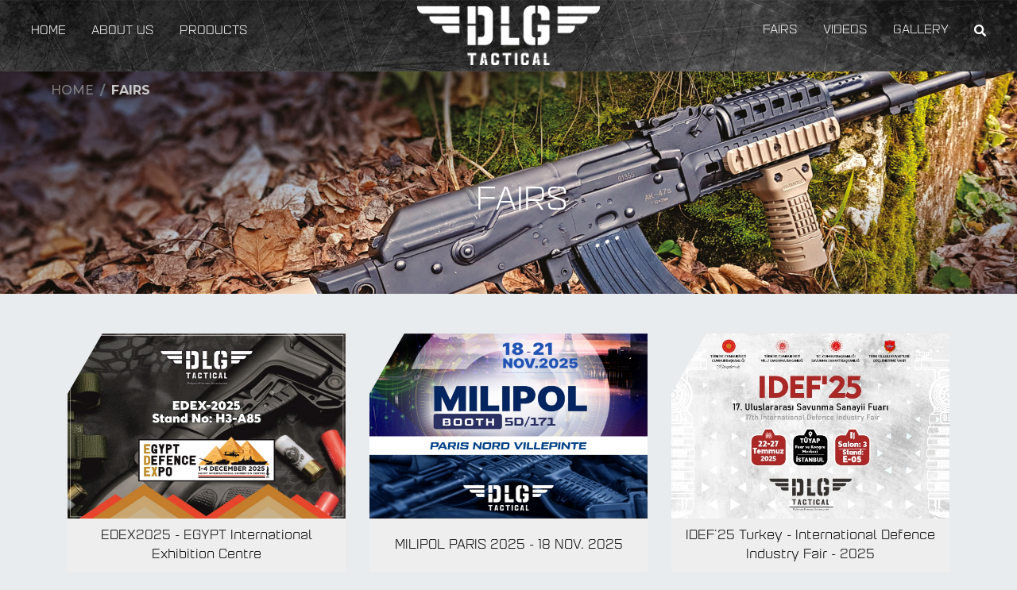

--- FILE ---
content_type: text/html; charset=utf-8
request_url: https://www.dlg-tactical.com/en/fairs
body_size: 37960
content:


<!DOCTYPE html>

<html>
<head><meta charset="utf-8" /><meta http-equiv="x-ua-compatible" content="ie=edge" /><title>
	FAIRS - DLG TACTICAL
</title><meta name="description" content="FAIRS - DLG TACTICAL" /><meta name="keywords" content="FAIRS - DLG TACTICAL" /><meta name="viewport" content="width=device-width, initial-scale=1.0" /><link rel="shortcut icon" type="" href="/favicon.ico" />
    <link href="/content/css/lity.min.css" rel="stylesheet" />
       <style>
          .section-title-page{background:url(/content/sayfa9.jpg) top center no-repeat;background-size:cover;margin-top:0!important;height:280px;color:#fff}
          .gallery img{opacity:1!important}
    </style>
    <link href="/content/css/gallery.css" rel="stylesheet" />
   <link href="/content/css/lity.min.css" rel="stylesheet" />



<link href="/content/css/bootstrap.min.css" rel="stylesheet" /><link href="/content/css/style.css" rel="stylesheet" /><link href="/content/css/all.min.css" rel="stylesheet" /><link href="https://fonts.googleapis.com/css?family=Montserrat:300,400,500,700&amp;display=swap" rel="stylesheet" /><link href="/content/css/search.css" rel="stylesheet" /></head>
<body class="main">
    <div id="search" class="dlg-search-content">
        <div class="container">
            <div class="w-100 dlg-search-row dlg-search">
             <form class="w-100" id="searchForm">
                            <div class="col-md-12 float-left">
                                <input type="search" id="s" placeholder="type at least 3 letters and press enter...">
               <button type="submit" id="btnSearch" class="d-none"></button>
                            </div>
		</form>
            </div>
            </div>
             <div class="container n">
            <div class="w-100 dlg-search-row">
                <div class="col-md-9 float-left">
                    			<div class="news">
				<h3>News</h3>
				<ul>
                                    
                                  <li>
                                    <div class="dlg-search-wrapper">
                                      <a href="/en/product/remington-870/buttstocks/fpt-stock-1064">
                                          <div class="col-md-2 float-left">
                                            <img src="/uploadedfiles/product/84202023223493.jpg" alt="FPT STOCK<br/>Commercial Spec" class="w-100" />
                                              <div class="category-detail">
                                                  <p>Details <i class="fa fa-search"></i></p>
                                              </div>
                                        </div>
                                        <div class="col-md-8 float-left">
                                            <p>FPT STOCK<br/>Commercial Spec</p>
                                            <time>DLG-054</time>
                                        </div>
                                          </a>
                                    </div>
                                </li>

                            
                                  <li>
                                    <div class="dlg-search-wrapper">
                                      <a href="/en/product/by-weapon/ak104/tbs-compact-with-ccp-brcommercial-spec-2038">
                                          <div class="col-md-2 float-left">
                                            <img src="/uploadedfiles/product/14120211354993.jpg" alt="TBS COMPACT with CCP </br>Commercial Spec" class="w-100" />
                                              <div class="category-detail">
                                                  <p>Details <i class="fa fa-search"></i></p>
                                              </div>
                                        </div>
                                        <div class="col-md-8 float-left">
                                            <p>TBS COMPACT with CCP </br>Commercial Spec</p>
                                            <time>DLG-055/042</time>
                                        </div>
                                          </a>
                                    </div>
                                </li>

                            
                                  <li>
                                    <div class="dlg-search-wrapper">
                                      <a href="/en/product/mossberg-500590-maverick-88/buttstocks/tbs-tactical-with-pcpbrcommercial-spec-1003">
                                          <div class="col-md-2 float-left">
                                            <img src="/uploadedfiles/product/84202016174538.jpg" alt="TBS TACTICAL with PCP<br/>Commercial Spec" class="w-100" />
                                              <div class="category-detail">
                                                  <p>Details <i class="fa fa-search"></i></p>
                                              </div>
                                        </div>
                                        <div class="col-md-8 float-left">
                                            <p>TBS TACTICAL with PCP<br/>Commercial Spec</p>
                                            <time>DLG-053/052</time>
                                        </div>
                                          </a>
                                    </div>
                                </li>

                            
				</ul>
			</div> <!-- .news -->
                </div>
                <div class="col-md-3 float-left">
                    
			<div class="quick-links">
				<h3>Quick Links</h3>
				<ul>
	  <li> <a href="/en">HOME</a></li>
      <li> <a href="/en/about-us">ABOUT US</a></li>
      <li> <a href="/products">PRODUCTS</a></li>
      <li> <a href="/en/fairs">FAIRS</a></li>
      <li> <a href="/en/videos">VIDEOS</a></li>
      <li> <a href="/en/media">GALLERY</a></li> 
				</ul>
			</div> <!-- .quick-links -->
                </div>
            </div>
        </div>
		<div class="close"><i class="fa fa-times"></i></div>
      
	</div>
      <div class="dlg-cover-layer"></div> <!-- cover main content when search form is open -->
    <div class="subCategories" id="product">
              <div class="container-fluid">
                  <div class="row">
                      
                            <div class="col-md-4">
                                  <a  href="/en/products/new-products">
                             <img src="/uploadedfiles/categories/194202214300689.png" class="w-100" />
                                 New Products
                             </a>
                            </div>
                  
                            <div class="col-md-4">
                                  <a  href="/en/products/by-accessory">
                             <img src="/uploadedfiles/categories/193202013554696.jpg" class="w-100" />
                                 BY Accessory
                             </a>
                            </div>
                  
                            <div class="col-md-4">
                                  <a  href="/en/products/by-weapon">
                             <img src="/uploadedfiles/categories/183202016408599.jpg" class="w-100" />
                                 BY Weapon
                             </a>
                            </div>
                  
                  </div>
              </div>
          </div>
    <header class="header">
        <div class="container-fluid">
        <nav class="navbar navbar-expand-lg">
 <a class="navbar-brand mb-logo" href="/"><img src="/content/images/footlogo.png" alt="dlg tactical logo" width="230" /></a>
  <button class="navbar-toggler" type="button" data-toggle="collapse" data-target="#navbarSupportedContent" aria-controls="navbarSupportedContent" aria-expanded="false" aria-label="Toggle navigation">
    <i class="fas fa-bars" style="color:#fff"></i>
  </button>

  <div class="collapse navbar-collapse" id="navbarSupportedContent">
    <ul class="navbar-nav mr-auto">
      <li class="nav-item"> <a class="nav-link topMenu" href="/en">HOME</a></li>
      <li class="nav-item"> <a class="nav-link topMenu" href="/en/about-us">ABOUT US</a></li>
      <li class="nav-item"> <a class="nav-link topMenu" data-id="product" href="#">PRODUCTS</a></li>
        </ul>
       <a class="navbar-brand " href="/"><img src="/content/images/footlogo.png" alt="dlg tactical logo" width="230" /></a>
      <ul class="navbar-nav ml-auto">
      <li  class="nav-item"> <a  class="nav-link topMenu" href="/en/fairs">FAIRS</a></li>
      <li  class="nav-item"> <a  class="nav-link topMenu" href="/en/videos">VIDEOS</a></li>
      <li  class="nav-item"> <a  class="nav-link topMenu" href="/en/media">GALLERY</a></li> 
      <li  class="nav-item"> <a   class=" nav-link search"><i class="fa fa-search"></i></a>
      </li>
    </ul>
       
  </div> 
</nav>
               </div>
    </header>
 
    
            <section class="content section-title-page">
        <div class="area-bg__inner">
          <div class="container-fluid pl-5">
            <nav aria-label="breadcrumb">
              <ol class="breadcrumb">
                <li class="breadcrumb-item"><a href="/en">Home</a></li>
                <li id="ContentPlaceHolder1_bread" class="breadcrumb-item active" aria-current="page">FAIRS</li>
              </ol>
            </nav>
            <!-- end .breadcrumb-->
             <h1 class="text-center">FAIRS</h1>
          </div>
        </div>
      </section>
    <div id="ContentPlaceHolder1_PnlGallery">
	
        <section class="content">
            <div class="container">
              <div class="row">
              
                      <div class="col-md-4">
                 <a href="/en/fairs/edex2025-egypt-international-exhibition-centre"> 
                     <section class="post">
                    <div class="post-image">
                        <img class="w-100" src="/uploadedfiles/fairs/112202510225619.jpg" alt="EDEX2025 - EGYPT International Exhibition Centre"/>
                        <div class="post-eye">
                         <i class="fa fa-eye"></i>
                     </div>
                    </div>
                    <div class="post-main">
                        <p class="post-name">EDEX2025 - EGYPT International Exhibition Centre</p>
                  
                    </div>
                  </section>
 
                 </a>
                </div>
                  
                      <div class="col-md-4">
                 <a href="/en/fairs/milipol-paris-2025-18-nov-2025"> 
                     <section class="post">
                    <div class="post-image">
                        <img class="w-100" src="/uploadedfiles/fairs/1102025142629711.png" alt="MILIPOL PARIS 2025 - 18 NOV. 2025"/>
                        <div class="post-eye">
                         <i class="fa fa-eye"></i>
                     </div>
                    </div>
                    <div class="post-main">
                        <p class="post-name">MILIPOL PARIS 2025 - 18 NOV. 2025</p>
                  
                    </div>
                  </section>
 
                 </a>
                </div>
                  
                      <div class="col-md-4">
                 <a href="/en/fairs/idef25-turkey-international-defence-industry-fair-2025"> 
                     <section class="post">
                    <div class="post-image">
                        <img class="w-100" src="/uploadedfiles/fairs/372025153553540.png" alt="IDEF'25 Turkey - International Defence Industry Fair - 2025"/>
                        <div class="post-eye">
                         <i class="fa fa-eye"></i>
                     </div>
                    </div>
                    <div class="post-main">
                        <p class="post-name">IDEF'25 Turkey - International Defence Industry Fair - 2025</p>
                  
                    </div>
                  </section>
 
                 </a>
                </div>
                  
                      <div class="col-md-4">
                 <a href="/en/fairs/iwa-outdoor-classics-2025"> 
                     <section class="post">
                    <div class="post-image">
                        <img class="w-100" src="/uploadedfiles/fairs/2422025112719634.png" alt="IWA Outdoor Classics - 2025"/>
                        <div class="post-eye">
                         <i class="fa fa-eye"></i>
                     </div>
                    </div>
                    <div class="post-main">
                        <p class="post-name">IWA Outdoor Classics - 2025</p>
                  
                    </div>
                  </section>
 
                 </a>
                </div>
                  
                      <div class="col-md-4">
                 <a href="/en/fairs/shot-show-las-vegas-2025"> 
                     <section class="post">
                    <div class="post-image">
                        <img class="w-100" src="/uploadedfiles/fairs/23122024143758210.jpg" alt="Shot-Show - Las Vegas - 2025"/>
                        <div class="post-eye">
                         <i class="fa fa-eye"></i>
                     </div>
                    </div>
                    <div class="post-main">
                        <p class="post-name">Shot-Show - Las Vegas - 2025</p>
                  
                    </div>
                  </section>
 
                 </a>
                </div>
                  
                      <div class="col-md-4">
                 <a href="/en/fairs/saha-expo-2024"> 
                     <section class="post">
                    <div class="post-image">
                        <img class="w-100" src="/uploadedfiles/fairs/22120259743279.jpg" alt="Saha Expo 2024"/>
                        <div class="post-eye">
                         <i class="fa fa-eye"></i>
                     </div>
                    </div>
                    <div class="post-main">
                        <p class="post-name">Saha Expo 2024</p>
                  
                    </div>
                  </section>
 
                 </a>
                </div>
                  
                      <div class="col-md-4">
                 <a href="/en/fairs/sofex-2024-jordan-2024"> 
                     <section class="post">
                    <div class="post-image">
                        <img class="w-100" src="/uploadedfiles/fairs/392024121751241.png" alt="SOFEX 2024 | Jordan | 2024"/>
                        <div class="post-eye">
                         <i class="fa fa-eye"></i>
                     </div>
                    </div>
                    <div class="post-main">
                        <p class="post-name">SOFEX 2024 | Jordan | 2024</p>
                  
                    </div>
                  </section>
 
                 </a>
                </div>
                  
                      <div class="col-md-4">
                 <a href="/en/fairs/nra-2024-dallas-texas-16-may-24"> 
                     <section class="post">
                    <div class="post-image">
                        <img class="w-100" src="/uploadedfiles/fairs/1452024133356770.png" alt="NRA 2024 | Dallas  TEXAS | 16 May 24"/>
                        <div class="post-eye">
                         <i class="fa fa-eye"></i>
                     </div>
                    </div>
                    <div class="post-main">
                        <p class="post-name">NRA 2024 | Dallas  TEXAS | 16 May 24</p>
                  
                    </div>
                  </section>
 
                 </a>
                </div>
                  
                      <div class="col-md-4">
                 <a href="/en/fairs/dsa-defense-services-asia-malaysia-2024"> 
                     <section class="post">
                    <div class="post-image">
                        <img class="w-100" src="/uploadedfiles/fairs/752024143031721.png" alt="DSA | Defense Services Asia - Malaysia - 2024"/>
                        <div class="post-eye">
                         <i class="fa fa-eye"></i>
                     </div>
                    </div>
                    <div class="post-main">
                        <p class="post-name">DSA | Defense Services Asia - Malaysia - 2024</p>
                  
                    </div>
                  </section>
 
                 </a>
                </div>
                  
                      <div class="col-md-4">
                 <a href="/en/fairs/iwa-germany-outdoor-classics-2024"> 
                     <section class="post">
                    <div class="post-image">
                        <img class="w-100" src="/uploadedfiles/fairs/432024103556956.jpg" alt="IWA Germany - Outdoor Classics - 2024"/>
                        <div class="post-eye">
                         <i class="fa fa-eye"></i>
                     </div>
                    </div>
                    <div class="post-main">
                        <p class="post-name">IWA Germany - Outdoor Classics - 2024</p>
                  
                    </div>
                  </section>
 
                 </a>
                </div>
                  
                      <div class="col-md-4">
                 <a href="/en/fairs/shot-show-las-vegas-2024"> 
                     <section class="post">
                    <div class="post-image">
                        <img class="w-100" src="/uploadedfiles/fairs/261202493418131.jpg" alt="Shot-Show - Las Vegas - 2024"/>
                        <div class="post-eye">
                         <i class="fa fa-eye"></i>
                     </div>
                    </div>
                    <div class="post-main">
                        <p class="post-name">Shot-Show - Las Vegas - 2024</p>
                  
                    </div>
                  </section>
 
                 </a>
                </div>
                  
                      <div class="col-md-4">
                 <a href="/en/fairs/idef23-turkey-international-defence-industry-fair-2023"> 
                     <section class="post">
                    <div class="post-image">
                        <img class="w-100" src="/uploadedfiles/fairs/372023124318924.png" alt="IDEF'23 Turkey - International Defence Industry Fair - 2023"/>
                        <div class="post-eye">
                         <i class="fa fa-eye"></i>
                     </div>
                    </div>
                    <div class="post-main">
                        <p class="post-name">IDEF'23 Turkey - International Defence Industry Fair - 2023</p>
                  
                    </div>
                  </section>
 
                 </a>
                </div>
                  
                      <div class="col-md-4">
                 <a href="/en/fairs/iwa-germany-outdoor-classics-2023"> 
                     <section class="post">
                    <div class="post-image">
                        <img class="w-100" src="/uploadedfiles/fairs/932023105615445.jpg" alt="IWA Germany - Outdoor Classics - 2023"/>
                        <div class="post-eye">
                         <i class="fa fa-eye"></i>
                     </div>
                    </div>
                    <div class="post-main">
                        <p class="post-name">IWA Germany - Outdoor Classics - 2023</p>
                  
                    </div>
                  </section>
 
                 </a>
                </div>
                  
                      <div class="col-md-4">
                 <a href="/en/fairs/edex-egypt-defence-expo-2023"> 
                     <section class="post">
                    <div class="post-image">
                        <img class="w-100" src="/uploadedfiles/fairs/612202311731102.jpg" alt="EDEX - Egypt Defence Expo - 2023"/>
                        <div class="post-eye">
                         <i class="fa fa-eye"></i>
                     </div>
                    </div>
                    <div class="post-main">
                        <p class="post-name">EDEX - Egypt Defence Expo - 2023</p>
                  
                    </div>
                  </section>
 
                 </a>
                </div>
                  
                      <div class="col-md-4">
                 <a href="/en/fairs/shot-show-las-vegas-2023"> 
                     <section class="post">
                    <div class="post-image">
                        <img class="w-100" src="/uploadedfiles/fairs/271202310251951.jpg" alt="Shot-Show - Las Vegas - 2023"/>
                        <div class="post-eye">
                         <i class="fa fa-eye"></i>
                     </div>
                    </div>
                    <div class="post-main">
                        <p class="post-name">Shot-Show - Las Vegas - 2023</p>
                  
                    </div>
                  </section>
 
                 </a>
                </div>
                  
                      <div class="col-md-4">
                 <a href="/en/fairs/iwa-germany-outdoor-classics-2022"> 
                     <section class="post">
                    <div class="post-image">
                        <img class="w-100" src="/uploadedfiles/fairs/30120231558492.jpeg" alt="IWA Germany - Outdoor Classics - 2022"/>
                        <div class="post-eye">
                         <i class="fa fa-eye"></i>
                     </div>
                    </div>
                    <div class="post-main">
                        <p class="post-name">IWA Germany - Outdoor Classics - 2022</p>
                  
                    </div>
                  </section>
 
                 </a>
                </div>
                  
                      <div class="col-md-4">
                 <a href="/en/fairs/idef-turkey-international-defence-industry-fair-2021"> 
                     <section class="post">
                    <div class="post-image">
                        <img class="w-100" src="/uploadedfiles/fairs/3012023153627382.jpg" alt="IDEF Turkey - International Defence Industry Fair - 2021"/>
                        <div class="post-eye">
                         <i class="fa fa-eye"></i>
                     </div>
                    </div>
                    <div class="post-main">
                        <p class="post-name">IDEF Turkey - International Defence Industry Fair - 2021</p>
                  
                    </div>
                  </section>
 
                 </a>
                </div>
                  
                      <div class="col-md-4">
                 <a href="/en/fairs/idef-turkey-international-defence-industry-fair-2019"> 
                     <section class="post">
                    <div class="post-image">
                        <img class="w-100" src="/uploadedfiles/fairs/311202311818255.jpg" alt="IDEF Turkey - International Defence Industry Fair - 2019"/>
                        <div class="post-eye">
                         <i class="fa fa-eye"></i>
                     </div>
                    </div>
                    <div class="post-main">
                        <p class="post-name">IDEF Turkey - International Defence Industry Fair - 2019</p>
                  
                    </div>
                  </section>
 
                 </a>
                </div>
                  
                      <div class="col-md-4">
                 <a href="/en/fairs/asean-defence-and-security-thailand-2019"> 
                     <section class="post">
                    <div class="post-image">
                        <img class="w-100" src="/uploadedfiles/fairs/245202095025208.jpg" alt="Asean Defence and Security - Thailand - 2019 "/>
                        <div class="post-eye">
                         <i class="fa fa-eye"></i>
                     </div>
                    </div>
                    <div class="post-main">
                        <p class="post-name">Asean Defence and Security - Thailand - 2019 </p>
                  
                    </div>
                  </section>
 
                 </a>
                </div>
                  
                      <div class="col-md-4">
                 <a href="/en/fairs/iwa-germany-outdoor-classics-2018"> 
                     <section class="post">
                    <div class="post-image">
                        <img class="w-100" src="/uploadedfiles/fairs/311202311521793.png" alt="IWA Germany - Outdoor Classics - 2018"/>
                        <div class="post-eye">
                         <i class="fa fa-eye"></i>
                     </div>
                    </div>
                    <div class="post-main">
                        <p class="post-name">IWA Germany - Outdoor Classics - 2018</p>
                  
                    </div>
                  </section>
 
                 </a>
                </div>
                  
                      <div class="col-md-4">
                 <a href="/en/fairs/adex-defence-exhibition-azerbaijan-2018"> 
                     <section class="post">
                    <div class="post-image">
                        <img class="w-100" src="/uploadedfiles/fairs/245202093024714.jpg" alt="ADEX Defence Exhibition - Azerbaijan - 2018"/>
                        <div class="post-eye">
                         <i class="fa fa-eye"></i>
                     </div>
                    </div>
                    <div class="post-main">
                        <p class="post-name">ADEX Defence Exhibition - Azerbaijan - 2018</p>
                  
                    </div>
                  </section>
 
                 </a>
                </div>
                  
                      <div class="col-md-4">
                 <a href="/en/fairs/arms-hunting-moscow-russia-2018"> 
                     <section class="post">
                    <div class="post-image">
                        <img class="w-100" src="/uploadedfiles/fairs/245202093823981.jpg" alt="ARMS & Hunting - Moscow Russia - 2018 "/>
                        <div class="post-eye">
                         <i class="fa fa-eye"></i>
                     </div>
                    </div>
                    <div class="post-main">
                        <p class="post-name">ARMS & Hunting - Moscow Russia - 2018 </p>
                  
                    </div>
                  </section>
 
                 </a>
                </div>
                  
                      <div class="col-md-4">
                 <a href="/en/fairs/sofex-amman-jordan-2018"> 
                     <section class="post">
                    <div class="post-image">
                        <img class="w-100" src="/uploadedfiles/fairs/245202092822620.jpg" alt="Sofex - Amman Jordan - 2018 "/>
                        <div class="post-eye">
                         <i class="fa fa-eye"></i>
                     </div>
                    </div>
                    <div class="post-main">
                        <p class="post-name">Sofex - Amman Jordan - 2018 </p>
                  
                    </div>
                  </section>
 
                 </a>
                </div>
                  
                      <div class="col-md-4">
                 <a href="/en/fairs/iwa-germany-outdoor-classics-2017"> 
                     <section class="post">
                    <div class="post-image">
                        <img class="w-100" src="/uploadedfiles/fairs/1762020153120146.jpg" alt="IWA Germany - Outdoor Classics - 2017 "/>
                        <div class="post-eye">
                         <i class="fa fa-eye"></i>
                     </div>
                    </div>
                    <div class="post-main">
                        <p class="post-name">IWA Germany - Outdoor Classics - 2017 </p>
                  
                    </div>
                  </section>
 
                 </a>
                </div>
                  
              </div>
            </div>
            </section>

        
</div>
      
    
    <section class="content bg-img bg-img2">
        <div class="container">
            <div id="ContentPlaceHolder1_randomImg_randomText" class="row text-center"><h3>ADAPTABLE TO MULTIPLE BOLT ACTION INLETS</h3><h2>ADAPTABLE TO MULTIPLE BOLT ACTION INLETS</h2></div>
        </div>
    </section>
      <script src="/content/js/jquery-3.4.1.min.js"></script>
    <script src="/content/js/lity.min.js"></script>

        <script type="text/javascript" src="/content/lib/jquery-1.10.2.min.js"></script>

    <!-- Add mousewheel plugin (this is optional) -->
    <script type="text/javascript" src="/content/lib/jquery.mousewheel.pack.js?v=3.1.3"></script>

    <!-- Add fancyBox main JS and CSS files -->
    <script type="text/javascript" src="/content/source/jquery.fancybox.pack.js?v=2.1.5"></script>
    <link rel="stylesheet" type="text/css" href="/content/source/jquery.fancybox.css?v=2.1.5" media="screen" />

    <!-- Add Button helper (this is optional) -->
    <link rel="stylesheet" type="text/css" href="/content/source/helpers/jquery.fancybox-buttons.css?v=1.0.5" />
    <script type="text/javascript" src="/content/source/helpers/jquery.fancybox-buttons.js?v=1.0.5"></script>

    <!-- Add Thumbnail helper (this is optional) -->
    <link rel="stylesheet" type="text/css" href="/content/source/helpers/jquery.fancybox-thumbs.css?v=1.0.7" />
    <script type="text/javascript" src="/content/source/helpers/jquery.fancybox-thumbs.js?v=1.0.7"></script>

    <!-- Add Media helper (this is optional) -->
    <script type="text/javascript" src="/content/source/helpers/jquery.fancybox-media.js?v=1.0.6"></script>

    <script type="text/javascript">
        var $j = jQuery.noConflict();
        $j(document).ready(function () {
            $j('.fancybox').fancybox();
        });
    </script>

     
    <footer class="footer">
        <div class="container-fluid">
            <div class="row">
            <div class="col-md-4">
                      <h4> <a href="/en/contact">CONTACT US</a></h4>
                <ul class="topSocial">
                    <li><a href="/en/contact" target="_blank" data-toggle="tooltip" data-placement="right" title="KOSB 5. Sk. No:6 Selçuklu/KONYA/TURKEY 42280"><i class="fa fa-map-marker-alt"></i></a></li>
                    <li><a href="tel:444 6 960" target="_blank" data-toggle="tooltip" data-placement="right" title="(+90) 444 6 960"><i class="fa fa-phone-alt"></i></a></li>
					<li><a href="mailto:info@dlg-tactical.com" target="_blank" data-toggle="tooltip" data-placement="right" title="info@dlg-tactical.com"><i class="fa fa-envelope"></i></a></li>
					<li><a href="/en/contact"  data-toggle="tooltip" data-placement="right" title="CONTACT FORM"><i class="fas fa-paper-plane"></i></a></li>
                </ul>
            </div>
            <div class="col-md-4">
                  <p class="text-center"><img src="/content/images/footlogo.png" width="200" alt="dlg tactical logo" /></p>
            </div>
            <div class="col-md-4">
                  <h4>CONNECT WITH US</h4>
                  <ul class="topSocial">
                  
              <li><a href="https://www.facebook.com/dlgtactical/" target="_blank"><i class="fab fa-facebook-f"></i></a></li>
        
              <li><a href="https://www.instagram.com/dlg_tactical/" target="_blank"><i class="fab fa-instagram"></i></a></li>
        
              <li><a href="https://twitter.com/dlg_tactical" target="_blank"><i class="fab fa-twitter"></i></a></li>
        
              <li><a href="https://www.youtube.com/@dlg_tactical" target="_blank"><i class="fab fa-youtube"></i></a></li>
        
              <li><a href="https://www.linkedin.com/company/dlgtactical/" target="_blank"><i class="fab fa-linkedin"></i></a></li>
        
              <li><a href="https://tr.pinterest.com/dlg_tactical/" target="_blank"><i class="fab fa-pinterest"></i></a></li>
        
              <li><a href="https://www.tiktok.com/@dlgtactical" target="_blank"><i class="fab fa-tumblr"></i></a></li>
        
              <li><a href="https://vk.com/dlg_tactical" target="_blank"><i class="fab fa-vk"></i></a></li>
        
              <li><a href="https://api.whatsapp.com/send?phone=+905444421205" target="_blank"><i class="fab fa-whatsapp"></i></a></li>
        
              <li><a href="skype:DLG TACTICAL" target="_blank"><i class="fab fa-skype"></i></a></li>
        
                          </ul>
            </div>
        </div>
            </div>
               <div class="box foot-left-skew foot-right-skew">
            <p><b>"Brilliant Innovation, Perfect Execution"</b></p>
       </div>
      
    </footer>

    
    
  
     <header class="fixedHeader f" id="f">
        <div class="header">
      <nav class="navbar navbar-expand-lg">
  
  <button class="navbar-toggler" type="button" data-toggle="collapse" data-target="#navbarSupportedContent" aria-controls="navbarSupportedContent" aria-expanded="false" aria-label="Toggle navigation">
    <span class="navbar-toggler-icon"></span>
  </button>

  <div class="collapse navbar-collapse" id="navbarSupportedContent2">
       <ul class="navbar-nav mr-auto">
      <li class="nav-item"> <a class="nav-link topMenu" href="/en">HOME</a></li>
      <li class="nav-item"> <a class="nav-link topMenu" href="/en/about-us">ABOUT US</a></li>
      <li class="nav-item"> <a class="nav-link topMenu" data-id="product" href="#">PRODUCTS</a></li>

  
        </ul>
       <a class="navbar-brand" href="/"><img src="/content/images/footlogo.png" alt="dlg tactical logo" width="230" /></a>
      <ul class="navbar-nav ml-auto">

      <li  class="nav-item"> <a  class="nav-link topMenu"href="/en/fairs">FAIRS</a></li>
      <li  class="nav-item"> <a  class="nav-link topMenu"href="/en/videos">VIDEOS</a></li>
      <li  class="nav-item"> <a  class="nav-link topMenu" href="/en/media">GALLERY</a></li>
    </ul>
  </div> 
</nav>
        </div>
</header>


        <script src="/content/js/jquery-3.4.1.min.js"></script>
        <script src="https://cdnjs.cloudflare.com/ajax/libs/popper.js/1.12.9/umd/popper.min.js"></script>
        <script src="/content/js/bootstrap.min.js"></script>


<script>    
 
    var s = document.querySelector("#searchForm");
    $(document).ready(function () {
        s.addEventListener("submit", getSearch);
    })
    function getSearch(e) {
        var search = $('#s').val();
        if (search.length > 2) {
            window.location = '/en/products?search=' + search;
        }
        else
            alert("please type at least 3 letters and press enter");
        e.preventDefault();
    }

    var searchForm = $('.dlg-search-content');
    var coverLayer = $('.dlg-cover-layer');
    
    searchForm.on('click', '.close', function () {
        closeSearchForm();
    });

    coverLayer.on('click', function () {
        closeSearchForm();
    });

    function closeSearchForm() {
        searchForm.removeClass('is-visible');
        coverLayer.removeClass('is-visible');
    }


    var id = "";
    $(".topMenu").hover(function () {
        $(".subCategories").removeClass("show-menu");
        $(".topMenu").removeClass("open");
        id = $(this).attr("data-id");
        $("#" + id).addClass("show-menu");
        $(this).addClass("open");
    },
        $(".subCategories").mouseleave(function () {
            $(".subCategories").removeClass("show-menu");
            $(".topMenu").removeClass("open");
        }));
    $(window).scroll(function () { if ($(window).scrollTop() >= 75) { $('#f').slideDown().addClass('fixed-header'); } else { $('#f').removeClass('fixed-header'); } });  


    $(".search").click(function () {
        searchForm.addClass('is-visible');
        coverLayer.addClass('is-visible');
    })


    $(function () {
        $('[data-toggle="tooltip"]').tooltip()
    })
</script>

    <script src="/content/js/owl.carousel.min.js"></script>
    <script type="text/javascript">
        $(document).ready(function () {
            var owl = $('.owl-carousel');
            owl.owlCarousel({
                items: 3,
                loop: false,
                autoplay: true,
                nav: true,
                navText: ['<span class="fa fa-angle-left"></span>', '<span class="fa fa-angle-right"></span>'],
                responsiveClass: true,
                responsive: {
                    0: {
                        items: 1,
                    },
                    600: {
                        items: 1,
                    },
                    1000: {
                        items: 3,
                    }
                }
            });
        });

    </script>

    <style>
        .owl-carousel .owl-nav, .owl-carousel .owl-nav{position:absolute;left:0;top:50%;width:100%;margin-top:-77px}
        .owl-carousel .owl-nav button.owl-next, .owl-carousel .owl-nav button.owl-prev, .owl-carousel button.owl-dot{font-size:36px;}
        .owl-carousel .owl-nav button.owl-next{right:0;float:right}
        .owl-carousel .owl-nav button.owl-next:focus, .owl-carousel .owl-nav button.owl-prev:focus{outline:none;border:none;}
      </style>
</body>
</html>


--- FILE ---
content_type: text/css
request_url: https://www.dlg-tactical.com/content/css/gallery.css
body_size: 1147
content:
.gallery {
    -webkit-column-count: 3;
    -moz-column-count: 3;
    column-count: 3;
    -webkit-column-gap: 10px;
    -moz-column-gap: 10px;
    column-gap: 10px;
    margin-top: 10px;
    overflow: hidden;
}

    .gallery img {
        width: 100%;
        height: auto;
        transition: 500ms;
        margin-bottom: 10px;
        opacity: 0.8;
        page-break-inside: avoid; /* For Firefox. */
        -webkit-column-break-inside: avoid; /* For Chrome & friends. */
        break-inside: avoid; /* For standard browsers like IE. :-) */
    }

        .gallery img:hover {
            opacity: 1;
        }

.modal-img, .model-vid {
    width: 100%;
    height: auto;
}

.modal-body {
    padding: 0px;
}

.modal-dialog {
    text-align: center;
    vertical-align: middle;
    display: block;
    top: 10%;
}

.modal-content {
    border: none;
}

@media screen and (max-width: 767px) {
    .gallery {
        -webkit-column-count: 2;
        -moz-column-count: 2;
        column-count: 2;
    }

        .gallery div {
            margin: 0;
            width: 200px;
        }
}

@media screen and (max-width: 479px) {
    .gallery {
        -webkit-column-count: 1;
        -moz-column-count: 1;
        column-count: 1;
    }

        .gallery div {
            margin: 0;
            width: 200px;
        }
}


--- FILE ---
content_type: text/css
request_url: https://www.dlg-tactical.com/content/css/style.css
body_size: 17917
content:
@font-face {
    font-family: 'Rockwell-BoldTr';
    src: url('../fonts/Rockwell-BoldTr.eot?#iefix') format('embedded-opentype'), url('../fonts/Rockwell-BoldTr.otf') format('opentype'), url('../fonts/Rockwell-BoldTr.woff') format('woff'), url('../fonts/Rockwell-BoldTr.ttf') format('truetype'), url('../fonts/Rockwell-BoldTr.svg#Rockwell-BoldTr') format('svg');
    font-weight: normal;
    font-style: normal;
}

@font-face {
    font-family: 'Rockwell-RegularTr';
    src: url('../fonts/Rockwell-RegularTr.eot?#iefix') format('embedded-opentype'), url('../fonts/Rockwell-RegularTr.otf') format('opentype'), url('../fonts/Rockwell-RegularTr.woff') format('woff'), url('../fonts/Rockwell-RegularTr.ttf') format('truetype'), url('../fonts/Rockwell-RegularTr.svg#Rockwell-RegularTr') format('svg');
    font-weight: normal;
    font-style: normal;
}

@font-face {
    font-family: 'Graviton - AgudaStencil1Regular';
    src: url('../webfonts/Graviton - AgudaStencil1Regular.otf') format('opentype');
}
@font-face {
    font-family: 'ROCK';
    src: url('../webfonts/ROCK.TTF') format('truetype');
}
a:hover{text-decoration:none!important}
.main{margin:0;padding:0;background:#e9ecef;overflow-x:hidden}
.header{background:rgb(25, 25, 25) url('../images/header_bg.jpg') no-repeat;background-size:cover;padding:15px 0;position:relative;height:90px;z-index:1}
.footer{background:rgb(25, 25, 25) url('../images/footer_bg.jpg') no-repeat;background-size:cover;width:100%;float:left;color:#fff;padding:15px 0;position:relative}
.footer p{margin-bottom:0}
.footer h4{text-align:center}
.footer h4 a{color:#fff}
.fullscreenbanner-s,
.slider{height: calc(100vh - 75px); width: 100%;overflow:hidden!important}
.content{margin:25px 0;float:left;width:100%}
.navbar-collapse .navbar-brand{position:absolute;margin:0 0 0 -115px;left:50%;z-index:2;width:230px;text-align:center}
.navbar-collapse .navbar-brand img{padding:10px 0 0 0}
.mb-logo{display:none}

.navbar-nav li {transition:all ease .5s;padding-right:16px;}
.navbar-nav li:last-child {padding-right:0px}
.navbar-nav li ul{display:none;position:absolute;right:0}
.navbar-nav li:hover ul{display:block;}
.navbar-nav li:last-child {margin-right:0}
.navbar-nav li a.nav-link {font: 20px 'Graviton - AgudaStencil1Regular';color:#fff;transition:all ease .5s}
/*.navbar-nav li:hover,*/
.open,
ul.navbar-nav li:hover > a.topMenu{  background: -webkit-linear-gradient(#eee, #333); -webkit-background-clip: text;-webkit-text-fill-color: transparent;transition:all ease .5s}
.navbar-nav li:hover .subCategories {display:block}
.searchHover{width:36px;height:36px;text-align:center}
/*.fixedHeader .header{height:75px}*/
/*.fixed-header .navbar-brand{box-shadow:rgba(25, 25, 25, 0.40) 1px 12px 14px}*/

.searchContent{width:246px;position:relative;background:#fff;text-align:center;transition:all ease .5s;}

.inS{border:none;padding:4px;transition:all ease .5s;text-align:center;width:100%;height:29px}
.inS:focus{outline:none;transition:all ease .5s}
footer,h1,h2{font-family:'Graviton - AgudaStencil1Regular';}

.box {width:385px;height: 50px;background: #fff;position:absolute;margin-left:-192px;left:50%;box-shadow:rgb(25, 25, 25) 0 0 10px;top:-51px;color:#000;text-align:center;line-height:50px;z-index:9}
.foot-left-skew:before { z-index: 1;content: ''; position: absolute;top: 0;bottom: 0;left: -28px;display: block; width: 55px; background: #fff;-webkit-transform: skew(-45deg);-ms-transform: skew(-45deg);transform: skew(-45deg);}
.foot-right-skew:after {z-index: 1;content: '';position: absolute;top: 0; bottom: 0;right: -28px;display: block;width: 55px;background: #fff;-webkit-transform: skew(45deg);-ms-transform: skew(45deg);transform: skew(45deg);}
.logo-left-skew:before {z-index: -1;content: '';position: absolute;top: 0;bottom: 0;left: -28px;display: block;width: 55px;background: #fff;-webkit-transform: skew(30deg);-ms-transform: skew(30deg);transform: skew(30deg);}
.logo-right-skew:after {z-index:-1;content: '';position: absolute;top: 0;bottom: 0;right: -28px;display: block;width: 55px;background: #fff;-webkit-transform: skew(-30deg);-ms-transform: skew(-30deg);transform: skew(-30deg);}
.search-left-skew:before {z-index: 1;content: '';position: absolute;top: 0;bottom: 0;left: -28px;display: block;width: 55px;background: #fff;-webkit-transform: skew(30deg);-ms-transform: skew(30deg);transform: skew(30deg);}
.search-right-skew:after {z-index:1;content: '';position: absolute;top: 0;bottom: 0;right: -28px;display: block;width: 55px;background: #fff;-webkit-transform: skew(-30deg);-ms-transform: skew(-30deg);transform: skew(-30deg);}
.fixed-header{  height: 75px!important;top:0!important }
#f{position:fixed;height:0;z-index:999;transition:all ease .5s;top:-95px;left:0;width:100%}
.section-title-page  .breadcrumb{background:none!important}
.section-title-page h1{margin-top:92px}
.post-image{height:233px;overflow:hidden}
.post{margin-bottom:25px}
.post-image,
.post{position:relative;overflow:hidden}
.post-name {background:#eee;color:#000;padding:10px;height:68px;display:grid;text-align:center;vertical-align:middle;align-content:center;justify-content:center;transition:all ease .5s;margin-bottom:0;font-family:'Graviton - AgudaStencil1Regular';}
a:hover .post-name{background:rgb(25, 25, 25);color:#fff;}
.post-eye{position:absolute;left:50%;top:50%;background:rgba(25, 25, 25, 0.40);width:50px;height:50px;display:grid;align-content:center;justify-content:center;font-size:35px;color:#fff;overflow:hidden;transition:all ease .5s;border-radius:100%;margin:-25px 0 0 -25px;opacity:0}
.post-video-hover{position:absolute;top:0;bottom:68px;left:0;right:0;background:#000;color:#fff;text-align:center;display:grid;align-content:center;font-size:48px;opacity:0;transition:all ease .5s}
.post-video{position:relative;float:left;}
.post-video:hover .post-video-hover{background:rgba(25, 25, 25, 0.40);opacity:1}
a:hover .post-eye{left:0;top:0;width:100%;height:100%;border-radius:0;margin:0;opacity:1;}
.post-image img{filter:none;transition:all ease-in-out .5s;height:100%}
a:hover .post-image img{filter:blur(5px);transform:scale(1.4)}
.post:before {z-index:1;content: '';position: absolute;display: block;width: 55px;height:100px;background: #e9ecef;-webkit-transform: skew(-30deg);-ms-transform: skew(-30deg);transform: skew(-30deg);}
.post:before {top: 0;left: -40px;}
/*.post:after {bottom: 0;right: -71px;}*/


.subCategories {position: fixed;background:#fff;width:100%;display:block;top:75px;left:0;height:0;overflow:hidden;z-index:9;box-shadow:rgba(25, 25, 25, 0.40) 0  0 30px;text-align:center;transition:all ease .5s}
.show-menu{display:block;transition:all ease .5s;padding:30px 0 10px 0;}
#product.show-menu{height:500px;}
#ss.show-menu{height: 65px;background: none;width: 246px;right: 30px;padding: 15px 0 0 0;left: auto;}
ul.topSocial{margin:0 auto;display:table;padding:0;list-style-type:none}
ul.topSocial li{float:left;padding:0 5px;margin:0 7px}
.topSocial a{text-align:center;font-size:18px;padding:0px 0;float:left;width:100%;color:#fff;transition:all ease .5s;}
.topSocial a:hover i{transform:rotate(360deg);transition:all ease .5s}
.topSocial a:hover{text-shadow:rgba(25, 25, 25, 0.40) 0 0 10px}

#product a{padding:25px;float:left;font-family:'Graviton - AgudaStencil1Regular';color:#eb5824;text-decoration:none;font-size:22px;transition:all ease .5s;overflow:hidden}
#product a img{border-bottom:solid 1px #eee;padding-bottom:10px;margin-bottom:15px;transition:all ease .9s;transform:rotateY(180deg);}
#product a:hover{color:rgb(25, 25, 25);box-shadow:rgba(25, 25, 25, 0.40) 0 0 25px}
#product a:hover img{transform:rotateY(0deg);}
ul.categories{width:100%;float:left;margin:0;padding:15px 0;list-style-type:none;background:#fff;box-shadow:rgba(25, 25, 25, 0.30) 0 0 10px;position:relative}
ul.categories li{float:left;width:100%;}
ul.categories li a{float:left;padding:10px 0 10px 25px;width:100%;border-bottom:solid 1px #eee;color:rgb(25, 25, 25);font-family:'Graviton - AgudaStencil1Regular';}
ul.categories li:last-child a{border-bottom:none}
ul.categories h2{padding:4px 20px;font-size:28px}

.categories-content{padding:19px 0;font-family:'Graviton - AgudaStencil1Regular';color:rgb(25, 25, 25);}
.category-content{margin:10px;position:relative;overflow:hidden}
.category-content .category-info{color:rgb(25, 25, 25);margin-top:20px;justify-content: center;width: 100%;height: 60px;align-items: center;font-family:'Graviton - AgudaStencil1Regular';text-transform: uppercase;}
.category-content:before{content:'';position:absolute;bottom:0;width:100%;background:rgb(25, 25, 25);height:3px;left:0;transition:all ease .5s}
.category-content:hover:before{bottom:65px;background:#eb5824}
.category-content:hover .category-info{color:#eb5824}
.category-image{position:relative}
.category-detail{position:absolute;bottom:5px;right:15px;width:95px;height:25px;background:#eb5824;color:#fff;line-height:25px;opacity:0;transition:all ease .5s;text-align:center}
.category-content:hover .category-detail{opacity:1}
.category-model{position:absolute;top:0px;left:0px;min-width:125px;height:35px;background:#eb5824;color:#fff;line-height:25px;opacity:1;transition:all ease .5s;text-align:center;padding:5px}

.searchContainer {background: #fff;width:456px;overflow: hidden;position: absolute; right:0%; top:29px;max-height: 232px;overflow-y: scroll;box-shadow:rgba(25, 25, 25, 0.40) 0 0 10px;}
.searchContainer a{width:100%;float:left;color:#383838;overflow:hidden;transition:all ease .5s}
.searchContainer a:hover{background:#383838;color:#fff}
.searchContainer a:hover img{transform:scale(1.1)}
.searchContainer hr{float:left;margin:0;border:1px #383838 solid;width:100%}
.searchInfo{font-family:'Graviton - AgudaStencil1Regular';text-align:left;padding:3px}
.searchInfo a{color:rgb(25, 25, 25);text-decoration:none}
.searchImg{padding-left:0;overflow:hidden}
.searchContainer::-webkit-scrollbar-track {-webkit-box-shadow: inset 0 0 6px rgba(0,0,0,0.3); background-color: #F5F5F5;}
.searchContainer::-webkit-scrollbar {width: 6px;background-color: #F5F5F5;}
.searchContainer::-webkit-scrollbar-thumb {background-color: #000000;}
li.breadcrumb-item a{font-family:Montserrat;font-weight:500;color:#808080;text-transform:uppercase}
li.breadcrumb-item.active{font-family:Montserrat;font-weight:700;color:#c8c8c8;text-transform:uppercase}

.footer-contacts{font-family:Montserrat;font-weight:500;margin-bottom:25px;float:left;width:100%;padding:15px 0;color:#383838}
.footer-contacts a{color:#383838;text-decoration:underline}

.contact-form label,
.contact-form select,
.contact-form .form-group,
.contact-form textarea,
.contact-form input{width:100%;float:left;padding:5px 10px;font-family:Montserrat;margin-bottom:2px;font-weight:500;position:relative;}
.contact-form textarea,
.contact-form select,
.contact-form input{position:relative;font-weight:700;transition:all ease .5s;color:rgb(25, 25, 25);border:none;background:#fff;border-bottom:solid 1px rgba(25, 25, 25, 0.40)}
.contact-form textarea:focus,
.contact-form select:focus,
.contact-form input:focus{color:rgb(25, 25, 25);outline:none;font-weight:500;text-indent:25px}

.contact-form .from-btn{padding:8px 30px 8px 15px;background:rgb(25, 25, 25);color:#fff;border:none;cursor:pointer;font-family:Montserrat;font-weight:500;position:relative}
.contact-form .from-btn:before{content:'';position:absolute;width:25px;height:40px;right:-15px;background:#e9ecef;top:0;transform:skew(-21deg);transition:all ease .5s}
.contact-form .from-btn:hover:before{transform:skew(21deg)}
.contact-form .from-btn:focus{outline:none}


.bg-img{background-attachment:fixed;padding:250px 0;background-size:cover;background-repeat:no-repeat;position:relative;overflow:hidden}
.bg-img h2{color:#fff;font-family:'Graviton - AgudaStencil1Regular';text-transform:uppercase;text-align:center;text-shadow:#fff 0 0px 0;width:100%;z-index:2}
.bg-img h3 {font-family: 'Graviton - AgudaStencil1Regular';text-transform: uppercase;text-align: center;width: 100%;position:absolute;left:0%;bottom:150px;color: transparent;font-size: 200px;-webkit-text-stroke-color: rgba(238, 238, 238, 0.30);-webkit-text-stroke-width: 2px;z-index: 1;}
.bg-img2 h3{bottom:30px!important}
.bg-img1{background-image:url('/Content/images/pg-img1.jpg');}
.bg-img2{background-image:url('/Content/images/pg-img2.jpg');}
.bg-img3{background-image:url('/Content/images/pg-img3.jpg');}

.products-view-pagination span a:hover,
.products-view-pagination span b {color: #fff !important;background: rgb(25, 25, 25);transition: all ease .5s}
.products-view-pagination span b,
.products-view-pagination span a {position: relative;text-decoration: none;float: left;display: block;width: 45px;height: 45px;line-height: 43px;padding: 0 5px;margin-left: 2px;margin-right: 3px;color: #222;border: 1px solid rgba(25, 25, 25, 0.40);-webkit-transition: all .3s;transition: all .3s;text-align: center;font-family: Montserrat;}
.products-view-pagination span:nth-child(3),
.products-view-pagination span:first-child,
.products-view-pagination span:last-child,
.products-view-pagination div div:first-child{display:none} 
.products-view-pagination span:first-child a,
.products-view-pagination span:last-child a{padding:0;margin-right:0}
.products-view-pagination > div {float:right!important}

.product-detail{font-family:'Graviton - AgudaStencil1Regular';}
.product-detail h2,
.product-detail h3{font-weight:bold}
.product-detail .carousel-indicators li{text-indent:0!important;width: 60px!important;height: auto!important;cursor:pointer;opacity:0.3;border:solid 1px transparent}
.product-detail .carousel-indicators li:before,
.product-detail .carousel-indicators li:after{display:none!important;}
.product-detail .carousel-indicators .active{background:none!important;border:solid 1px #808080;box-shadow:rgba(25, 25, 25, 0.37) 0 0 10px;opacity:1;transition:all ease .5s}
.product-detail  ul.filter{list-style-type:none;margin:0;padding:0}
.product-detail  ul.filter li{float:left;margin-right:15px;}
.product-detail  ul.filter li div{border-radius:5px;box-shadow:rgba(25, 25, 25, 0.10) 0 0 2px;border:solid 2px rgb(25, 25, 25)}
.product-detail .nav-tabs .nav-item.show .nav-link, .nav-tabs .nav-link.active{color: rgb(25, 25, 25); background-color: #dee2e6!important;border:none!important;border-radius:0;font-size:16px;font-weight:bold}
.product-detail  .nav-tabs .nav-item.show .nav-link, .nav-tabs .nav-link{color:#000000; background-color: rgba(222, 226, 230, 0.66)!important;border:none!important;border-radius:0;font-size:14px;transition:all ease .3s}
.product-detail .tab-pane{padding:15px 0}
.product-detail  ul.download{list-style-type:none}
.product-detail  ul.download li a{color:rgb(25, 25, 25);padding:0 15px}
ul.categories > li > a{font-weight:bold}


/* Contact Page*/
.contact-page.section-title-page {  margin-top: 0 !important;height: 450px; color: #fff }
.contact-page.section-title-page h1 { margin-top: 129px !important }
.contact-page .area-bg__inner { position: absolute; width: 100%;left: 0;z-index: 2; background: rgba(34, 34, 34, 0.30); height: 100%; transition: all ease .5s }
.contact-page .area-bg__inner .openMaps {width: 240px; bottom: 0;left: 50%;margin-left: -120px;z-index: 2;position: absolute;text-align: center;background: #222; padding: 12px 10px}
.contact-page .area-bg__inner .openMaps a { color: #fff;transition: all ease .5s}
.contact-page .area-bg__inner .openMaps a:hover { color: #eb5824; text-decoration: none;}
.contact-form .form-group input[type="checkbox"] { display: none;}
.contact-form .form-group input[type="checkbox"] + .btn-group > label span {width: 20px;}
label.chck{width: 30px!important; height:30px;line-height:30px;float: left;background: #fff;border:solid 1px rgb(25, 25, 25);text-align: center;color: rgb(25, 25, 25);cursor:pointer;padding:0!important}
label.chck-active{padding:0 15px!important;cursor:pointer}
.contact-form .form-group input[type="checkbox"] + .btn-group > label span:first-child { display:none;}
.contact-form .form-group input[type="checkbox"] + .btn-group > label span:last-child {display:inline-block;}
.contact-form .form-group input[type="checkbox"]:checked + .btn-group > label span:first-child {display:inline-block;}
.contact-form .form-group input[type="checkbox"]:checked + .btn-group > label span:last-child {display: none;}
.alert{font-weight:bold;font-family:'Graviton - AgudaStencil1Regular';border-radius:0!important;float: left;width: 100%;margin-bottom:0!important;text-align:center}
.danger{border:solid 2px rgb(255, 0, 0)!important}
#success{position: fixed;bottom: 0;z-index: 999;width: 100%;left: 0;}
.maps {position: absolute;z-index: 1;width: 100%;}
.maps iframe {width: 100%;border: none;height: 450px;}

@media (max-width:1024px){
.fixed-header,
.logo-right-skew:after,
.logo-left-skew:before,
.navbar-collapse .navbar-brand {display: none !important}
.header{height:auto;position:relative;width:100%;z-index:999;box-shadow:rgba(25, 25, 25, 0.40) 0 0 20px 4px}
.mb-logo{display:block}
.navbar-collapse{padding-top:20px;}
.subCategories {z-index:9999!important;position:absolute!important}
#product.show-menu {height: 400px!important;overflow-y: scroll;top:200px!important}
#social.show-menu{height:200px!important;overflow-y:scroll;top:450px!important;}
.subCategories::-webkit-scrollbar-track {-webkit-box-shadow: inset 0 0 6px rgba(0,0,0,0.3);background-color: #F5F5F5;}
.subCategories::-webkit-scrollbar {width: 6px;background-color: #F5F5F5;}
.subCategories::-webkit-scrollbar-thumb {background-color: #000000;}
li.breadcrumb-item{font-size:11px}
.section-title-page .pl-5{padding-left:0!important}
.section-title-page h1{margin-top:35px!important;font-size:35px}
.foot-left-skew,
.foot-right-skew{display:none}
.slider{height:200px}
.tp-bullets{display:none}
.tparrows.preview4{top:225px!important}
}
@media (max-width:1280px) {
    .navbar-nav li a.nav-link{padding-left:0;padding-right:0}
    .navbar-nav li a.nav-link{font-size:15px}
}

--- FILE ---
content_type: text/css
request_url: https://www.dlg-tactical.com/content/css/search.css
body_size: 4813
content:
.dlg-search-content{width:100%;position:fixed;z-index:9999;left:0;top:0;height:auto;display:none;visibility:hidden}
.dlg-search-content h3{font-family:'Graviton - AgudaStencil1Regular';color:#000000;font-size:18px;margin-bottom:25px;position:relative}
.dlg-search-content h3:before{content:'';background:#333;bottom:-10px;width:100px;    width: 140px; position: absolute;height: 2px;}
.dlg-search-row{background:#fff;float:left;padding:15px}
.dlg-search-row ul{list-style-type:none;margin:0;padding:0;font-family:'Graviton - AgudaStencil1Regular';}
.dlg-search-row ul li{float:left;width:100%;margin-bottom:10px;}
.dlg-search-row .quick-links ul{float:right;}
.dlg-search-row .quick-links h3,
.dlg-search-row .quick-links ul li{text-align:right;}
.dlg-search-content .quick-links h3:before{content:'';background:#333;bottom:-10px;width:100px;    width: 140px; position: absolute;height: 2px;right:0}
.dlg-search-row ul li a{color:#333;}
.dlg-search-row ul li a:hover{text-decoration:underline!important}
.news,.quick-links{padding:15px;}
.dlg-search{overflow:hidden;background:#333;padding-top:21px}
.dlg-search:before{content:'';background:#333;left:0;right:0;bottom:0;top:0;height: 90px;position: absolute;}
.dlg-search input{width:100%;padding:15px;border:none;border-radius:0;background:#333;color:#fff}
.dlg-select select,
.dlg-search input:focus{outline:none}
.is-visible{display:block;visibility:visible}
.dlg-select select{width:100%;border:none;margin-left:15px;padding:15px;background:#333;color:#fff}
.dlg-select{}
.search{cursor:pointer;}
.close{right:50px;top:35px;color:#fff;opacity:1;position:absolute;text-shadow:none;float:none;cursor:pointer;}
a:not([href]):not([tabindex]):focus, a:not([href]):not([tabindex]):hover,
.close:hover{color:#fff}
.n{box-shadow: 0 4px 40px rgba(0, 0, 0, 0.39);
       -webkit-transform-origin: center top;
    -moz-transform-origin: center top;
    -ms-transform-origin: center top;
    -o-transform-origin: center top;
    transform-origin: center top;
    /* Force Hardware Acceleration */
    -webkit-transform: translateZ(0);
    -moz-transform: translateZ(0);
    -ms-transform: translateZ(0);
    -o-transform: translateZ(0);
    transform: translateZ(0);
    -webkit-backface-visibility: hidden;
    backface-visibility: hidden;
    -webkit-animation: cd-3d-rotation 0.5s 0.3s;
    -moz-animation: cd-3d-rotation 0.5s 0.3s;
    animation: cd-3d-rotation 0.5s 0.3s;
    -webkit-animation-fill-mode: backwards;
    -moz-animation-fill-mode: backwards;
    animation-fill-mode: backwards;
}
@media(max-width:1024px){.n{display:none}}


@-webkit-keyframes cd-3d-rotation {
    0% {
        -webkit-transform: perspective(1000px) rotateX(-90deg);
    }

    100% {
        -webkit-transform: perspective(1000px) translateY(0);
    }
}

@-moz-keyframes cd-3d-rotation {
    0% {
        -moz-transform: perspective(1000px) rotateX(-90deg);
    }

    100% {
        -moz-transform: perspective(1000px) translateY(0);
    }
}

@keyframes cd-3d-rotation {
    0% {
        -webkit-transform: perspective(1000px) rotateX(-90deg);
        -moz-transform: perspective(1000px) rotateX(-90deg);
        -ms-transform: perspective(1000px) rotateX(-90deg);
        -o-transform: perspective(1000px) rotateX(-90deg);
        transform: perspective(1000px) rotateX(-90deg);
    }

    100% {
        -webkit-transform: perspective(1000px) translateY(0);
        -moz-transform: perspective(1000px) translateY(0);
        -ms-transform: perspective(1000px) translateY(0);
        -o-transform: perspective(1000px) translateY(0);
        transform: perspective(1000px) translateY(0);
    }
}

 .dlg-search,.close {
    /* trigger search form animation if <header> has the .animate-search class */
    -webkit-animation: cd-slide-in 0.5s;
    -moz-animation: cd-slide-in 0.5s;
    animation: cd-slide-in 0.5s;
  }


@-webkit-keyframes cd-slide-in {
  0% {
    -webkit-transform: translateY(-100%);
  }
  100% {
    -webkit-transform: translateY(0);
  }
}
@-moz-keyframes cd-slide-in {
  0% {
    -moz-transform: translateY(-100%);
  }
  100% {
    -moz-transform: translateY(0);
  }
}
@keyframes cd-slide-in {
  0% {
    -webkit-transform: translateY(-100%);
    -moz-transform: translateY(-100%);
    -ms-transform: translateY(-100%);
    -o-transform: translateY(-100%);
    transform: translateY(-100%);
  }
  100% {
    -webkit-transform: translateY(0);
    -moz-transform: translateY(0);
    -ms-transform: translateY(0);
    -o-transform: translateY(0);
    transform: translateY(0);
  }
}

.dlg-cover-layer {
    display: none;
    position: fixed;
    z-index: 3;
    top: 0;
    left: 0;
    height: 100%;
    width: 100%;
    background: rgba(0, 0, 0, 0.5);
    opacity: 1;
    visibility: hidden;
    -webkit-transition: opacity 0.3s, visibility 0.3s;
    -moz-transition: opacity 0.3s, visibility 0.3s;
    transition: opacity 0.3s, visibility 0.3s;
}
